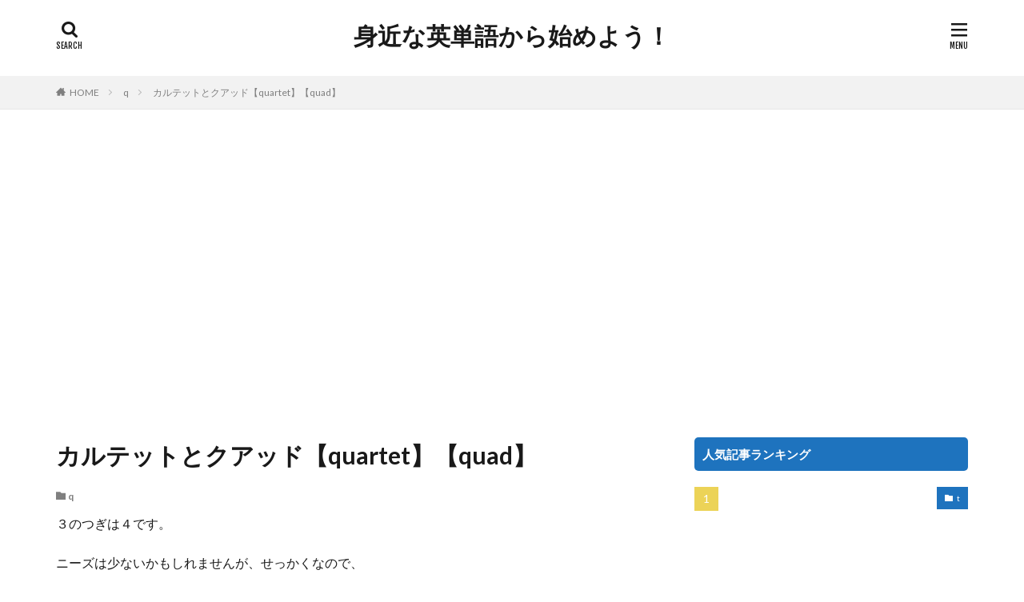

--- FILE ---
content_type: text/html; charset=UTF-8
request_url: https://mijitan.com/quartet-quad
body_size: 12832
content:

<!DOCTYPE html>

<html lang="ja" prefix="og: http://ogp.me/ns#" class="t-html 
t-large ">

<head prefix="og: http://ogp.me/ns# fb: http://ogp.me/ns/fb# article: http://ogp.me/ns/article#">
<meta charset="UTF-8">
<title>カルテットとクアッド【quartet】【quad】│身近な英単語から始めよう！</title>
<meta name='robots' content='max-image-preview:large' />
<link rel='dns-prefetch' href='//stats.wp.com' />
<link rel='dns-prefetch' href='//v0.wordpress.com' />
<link rel='dns-prefetch' href='//i0.wp.com' />
<link rel='dns-prefetch' href='//c0.wp.com' />
<link rel='stylesheet' id='dashicons-css' href='https://c0.wp.com/c/6.3.7/wp-includes/css/dashicons.min.css' type='text/css' media='all' />
<link rel='stylesheet' id='thickbox-css' href='https://c0.wp.com/c/6.3.7/wp-includes/js/thickbox/thickbox.css' type='text/css' media='all' />
<link rel='stylesheet' id='wp-block-library-css' href='https://c0.wp.com/c/6.3.7/wp-includes/css/dist/block-library/style.min.css' type='text/css' media='all' />
<style id='wp-block-library-inline-css' type='text/css'>
.has-text-align-justify{text-align:justify;}
</style>
<link rel='stylesheet' id='mediaelement-css' href='https://c0.wp.com/c/6.3.7/wp-includes/js/mediaelement/mediaelementplayer-legacy.min.css' type='text/css' media='all' />
<link rel='stylesheet' id='wp-mediaelement-css' href='https://c0.wp.com/c/6.3.7/wp-includes/js/mediaelement/wp-mediaelement.min.css' type='text/css' media='all' />
<style id='jetpack-sharing-buttons-style-inline-css' type='text/css'>
.jetpack-sharing-buttons__services-list{display:flex;flex-direction:row;flex-wrap:wrap;gap:0;list-style-type:none;margin:5px;padding:0}.jetpack-sharing-buttons__services-list.has-small-icon-size{font-size:12px}.jetpack-sharing-buttons__services-list.has-normal-icon-size{font-size:16px}.jetpack-sharing-buttons__services-list.has-large-icon-size{font-size:24px}.jetpack-sharing-buttons__services-list.has-huge-icon-size{font-size:36px}@media print{.jetpack-sharing-buttons__services-list{display:none!important}}.editor-styles-wrapper .wp-block-jetpack-sharing-buttons{gap:0;padding-inline-start:0}ul.jetpack-sharing-buttons__services-list.has-background{padding:1.25em 2.375em}
</style>
<style id='classic-theme-styles-inline-css' type='text/css'>
/*! This file is auto-generated */
.wp-block-button__link{color:#fff;background-color:#32373c;border-radius:9999px;box-shadow:none;text-decoration:none;padding:calc(.667em + 2px) calc(1.333em + 2px);font-size:1.125em}.wp-block-file__button{background:#32373c;color:#fff;text-decoration:none}
</style>
<style id='global-styles-inline-css' type='text/css'>
body{--wp--preset--color--black: #000000;--wp--preset--color--cyan-bluish-gray: #abb8c3;--wp--preset--color--white: #ffffff;--wp--preset--color--pale-pink: #f78da7;--wp--preset--color--vivid-red: #cf2e2e;--wp--preset--color--luminous-vivid-orange: #ff6900;--wp--preset--color--luminous-vivid-amber: #fcb900;--wp--preset--color--light-green-cyan: #7bdcb5;--wp--preset--color--vivid-green-cyan: #00d084;--wp--preset--color--pale-cyan-blue: #8ed1fc;--wp--preset--color--vivid-cyan-blue: #0693e3;--wp--preset--color--vivid-purple: #9b51e0;--wp--preset--gradient--vivid-cyan-blue-to-vivid-purple: linear-gradient(135deg,rgba(6,147,227,1) 0%,rgb(155,81,224) 100%);--wp--preset--gradient--light-green-cyan-to-vivid-green-cyan: linear-gradient(135deg,rgb(122,220,180) 0%,rgb(0,208,130) 100%);--wp--preset--gradient--luminous-vivid-amber-to-luminous-vivid-orange: linear-gradient(135deg,rgba(252,185,0,1) 0%,rgba(255,105,0,1) 100%);--wp--preset--gradient--luminous-vivid-orange-to-vivid-red: linear-gradient(135deg,rgba(255,105,0,1) 0%,rgb(207,46,46) 100%);--wp--preset--gradient--very-light-gray-to-cyan-bluish-gray: linear-gradient(135deg,rgb(238,238,238) 0%,rgb(169,184,195) 100%);--wp--preset--gradient--cool-to-warm-spectrum: linear-gradient(135deg,rgb(74,234,220) 0%,rgb(151,120,209) 20%,rgb(207,42,186) 40%,rgb(238,44,130) 60%,rgb(251,105,98) 80%,rgb(254,248,76) 100%);--wp--preset--gradient--blush-light-purple: linear-gradient(135deg,rgb(255,206,236) 0%,rgb(152,150,240) 100%);--wp--preset--gradient--blush-bordeaux: linear-gradient(135deg,rgb(254,205,165) 0%,rgb(254,45,45) 50%,rgb(107,0,62) 100%);--wp--preset--gradient--luminous-dusk: linear-gradient(135deg,rgb(255,203,112) 0%,rgb(199,81,192) 50%,rgb(65,88,208) 100%);--wp--preset--gradient--pale-ocean: linear-gradient(135deg,rgb(255,245,203) 0%,rgb(182,227,212) 50%,rgb(51,167,181) 100%);--wp--preset--gradient--electric-grass: linear-gradient(135deg,rgb(202,248,128) 0%,rgb(113,206,126) 100%);--wp--preset--gradient--midnight: linear-gradient(135deg,rgb(2,3,129) 0%,rgb(40,116,252) 100%);--wp--preset--font-size--small: 13px;--wp--preset--font-size--medium: 20px;--wp--preset--font-size--large: 36px;--wp--preset--font-size--x-large: 42px;--wp--preset--spacing--20: 0.44rem;--wp--preset--spacing--30: 0.67rem;--wp--preset--spacing--40: 1rem;--wp--preset--spacing--50: 1.5rem;--wp--preset--spacing--60: 2.25rem;--wp--preset--spacing--70: 3.38rem;--wp--preset--spacing--80: 5.06rem;--wp--preset--shadow--natural: 6px 6px 9px rgba(0, 0, 0, 0.2);--wp--preset--shadow--deep: 12px 12px 50px rgba(0, 0, 0, 0.4);--wp--preset--shadow--sharp: 6px 6px 0px rgba(0, 0, 0, 0.2);--wp--preset--shadow--outlined: 6px 6px 0px -3px rgba(255, 255, 255, 1), 6px 6px rgba(0, 0, 0, 1);--wp--preset--shadow--crisp: 6px 6px 0px rgba(0, 0, 0, 1);}:where(.is-layout-flex){gap: 0.5em;}:where(.is-layout-grid){gap: 0.5em;}body .is-layout-flow > .alignleft{float: left;margin-inline-start: 0;margin-inline-end: 2em;}body .is-layout-flow > .alignright{float: right;margin-inline-start: 2em;margin-inline-end: 0;}body .is-layout-flow > .aligncenter{margin-left: auto !important;margin-right: auto !important;}body .is-layout-constrained > .alignleft{float: left;margin-inline-start: 0;margin-inline-end: 2em;}body .is-layout-constrained > .alignright{float: right;margin-inline-start: 2em;margin-inline-end: 0;}body .is-layout-constrained > .aligncenter{margin-left: auto !important;margin-right: auto !important;}body .is-layout-constrained > :where(:not(.alignleft):not(.alignright):not(.alignfull)){max-width: var(--wp--style--global--content-size);margin-left: auto !important;margin-right: auto !important;}body .is-layout-constrained > .alignwide{max-width: var(--wp--style--global--wide-size);}body .is-layout-flex{display: flex;}body .is-layout-flex{flex-wrap: wrap;align-items: center;}body .is-layout-flex > *{margin: 0;}body .is-layout-grid{display: grid;}body .is-layout-grid > *{margin: 0;}:where(.wp-block-columns.is-layout-flex){gap: 2em;}:where(.wp-block-columns.is-layout-grid){gap: 2em;}:where(.wp-block-post-template.is-layout-flex){gap: 1.25em;}:where(.wp-block-post-template.is-layout-grid){gap: 1.25em;}.has-black-color{color: var(--wp--preset--color--black) !important;}.has-cyan-bluish-gray-color{color: var(--wp--preset--color--cyan-bluish-gray) !important;}.has-white-color{color: var(--wp--preset--color--white) !important;}.has-pale-pink-color{color: var(--wp--preset--color--pale-pink) !important;}.has-vivid-red-color{color: var(--wp--preset--color--vivid-red) !important;}.has-luminous-vivid-orange-color{color: var(--wp--preset--color--luminous-vivid-orange) !important;}.has-luminous-vivid-amber-color{color: var(--wp--preset--color--luminous-vivid-amber) !important;}.has-light-green-cyan-color{color: var(--wp--preset--color--light-green-cyan) !important;}.has-vivid-green-cyan-color{color: var(--wp--preset--color--vivid-green-cyan) !important;}.has-pale-cyan-blue-color{color: var(--wp--preset--color--pale-cyan-blue) !important;}.has-vivid-cyan-blue-color{color: var(--wp--preset--color--vivid-cyan-blue) !important;}.has-vivid-purple-color{color: var(--wp--preset--color--vivid-purple) !important;}.has-black-background-color{background-color: var(--wp--preset--color--black) !important;}.has-cyan-bluish-gray-background-color{background-color: var(--wp--preset--color--cyan-bluish-gray) !important;}.has-white-background-color{background-color: var(--wp--preset--color--white) !important;}.has-pale-pink-background-color{background-color: var(--wp--preset--color--pale-pink) !important;}.has-vivid-red-background-color{background-color: var(--wp--preset--color--vivid-red) !important;}.has-luminous-vivid-orange-background-color{background-color: var(--wp--preset--color--luminous-vivid-orange) !important;}.has-luminous-vivid-amber-background-color{background-color: var(--wp--preset--color--luminous-vivid-amber) !important;}.has-light-green-cyan-background-color{background-color: var(--wp--preset--color--light-green-cyan) !important;}.has-vivid-green-cyan-background-color{background-color: var(--wp--preset--color--vivid-green-cyan) !important;}.has-pale-cyan-blue-background-color{background-color: var(--wp--preset--color--pale-cyan-blue) !important;}.has-vivid-cyan-blue-background-color{background-color: var(--wp--preset--color--vivid-cyan-blue) !important;}.has-vivid-purple-background-color{background-color: var(--wp--preset--color--vivid-purple) !important;}.has-black-border-color{border-color: var(--wp--preset--color--black) !important;}.has-cyan-bluish-gray-border-color{border-color: var(--wp--preset--color--cyan-bluish-gray) !important;}.has-white-border-color{border-color: var(--wp--preset--color--white) !important;}.has-pale-pink-border-color{border-color: var(--wp--preset--color--pale-pink) !important;}.has-vivid-red-border-color{border-color: var(--wp--preset--color--vivid-red) !important;}.has-luminous-vivid-orange-border-color{border-color: var(--wp--preset--color--luminous-vivid-orange) !important;}.has-luminous-vivid-amber-border-color{border-color: var(--wp--preset--color--luminous-vivid-amber) !important;}.has-light-green-cyan-border-color{border-color: var(--wp--preset--color--light-green-cyan) !important;}.has-vivid-green-cyan-border-color{border-color: var(--wp--preset--color--vivid-green-cyan) !important;}.has-pale-cyan-blue-border-color{border-color: var(--wp--preset--color--pale-cyan-blue) !important;}.has-vivid-cyan-blue-border-color{border-color: var(--wp--preset--color--vivid-cyan-blue) !important;}.has-vivid-purple-border-color{border-color: var(--wp--preset--color--vivid-purple) !important;}.has-vivid-cyan-blue-to-vivid-purple-gradient-background{background: var(--wp--preset--gradient--vivid-cyan-blue-to-vivid-purple) !important;}.has-light-green-cyan-to-vivid-green-cyan-gradient-background{background: var(--wp--preset--gradient--light-green-cyan-to-vivid-green-cyan) !important;}.has-luminous-vivid-amber-to-luminous-vivid-orange-gradient-background{background: var(--wp--preset--gradient--luminous-vivid-amber-to-luminous-vivid-orange) !important;}.has-luminous-vivid-orange-to-vivid-red-gradient-background{background: var(--wp--preset--gradient--luminous-vivid-orange-to-vivid-red) !important;}.has-very-light-gray-to-cyan-bluish-gray-gradient-background{background: var(--wp--preset--gradient--very-light-gray-to-cyan-bluish-gray) !important;}.has-cool-to-warm-spectrum-gradient-background{background: var(--wp--preset--gradient--cool-to-warm-spectrum) !important;}.has-blush-light-purple-gradient-background{background: var(--wp--preset--gradient--blush-light-purple) !important;}.has-blush-bordeaux-gradient-background{background: var(--wp--preset--gradient--blush-bordeaux) !important;}.has-luminous-dusk-gradient-background{background: var(--wp--preset--gradient--luminous-dusk) !important;}.has-pale-ocean-gradient-background{background: var(--wp--preset--gradient--pale-ocean) !important;}.has-electric-grass-gradient-background{background: var(--wp--preset--gradient--electric-grass) !important;}.has-midnight-gradient-background{background: var(--wp--preset--gradient--midnight) !important;}.has-small-font-size{font-size: var(--wp--preset--font-size--small) !important;}.has-medium-font-size{font-size: var(--wp--preset--font-size--medium) !important;}.has-large-font-size{font-size: var(--wp--preset--font-size--large) !important;}.has-x-large-font-size{font-size: var(--wp--preset--font-size--x-large) !important;}
.wp-block-navigation a:where(:not(.wp-element-button)){color: inherit;}
:where(.wp-block-post-template.is-layout-flex){gap: 1.25em;}:where(.wp-block-post-template.is-layout-grid){gap: 1.25em;}
:where(.wp-block-columns.is-layout-flex){gap: 2em;}:where(.wp-block-columns.is-layout-grid){gap: 2em;}
.wp-block-pullquote{font-size: 1.5em;line-height: 1.6;}
</style>
<link rel='stylesheet' id='jetpack_css-css' href='https://c0.wp.com/p/jetpack/13.3.2/css/jetpack.css' type='text/css' media='all' />
<script src='https://c0.wp.com/c/6.3.7/wp-includes/js/jquery/jquery.min.js' id='jquery-core-js'></script>
<script src='https://c0.wp.com/c/6.3.7/wp-includes/js/jquery/jquery-migrate.min.js' id='jquery-migrate-js'></script>
<script type='text/javascript' id='jetpack_related-posts-js-extra'>
/* <![CDATA[ */
var related_posts_js_options = {"post_heading":"h4"};
/* ]]> */
</script>
<script src='https://c0.wp.com/p/jetpack/13.3.2/_inc/build/related-posts/related-posts.min.js' id='jetpack_related-posts-js'></script>
<link rel="https://api.w.org/" href="https://mijitan.com/wp-json/" /><link rel="alternate" type="application/json" href="https://mijitan.com/wp-json/wp/v2/posts/283" /><link rel="alternate" type="application/json+oembed" href="https://mijitan.com/wp-json/oembed/1.0/embed?url=https%3A%2F%2Fmijitan.com%2Fquartet-quad" />
<link rel="alternate" type="text/xml+oembed" href="https://mijitan.com/wp-json/oembed/1.0/embed?url=https%3A%2F%2Fmijitan.com%2Fquartet-quad&#038;format=xml" />
	<style>img#wpstats{display:none}</style>
		<link rel="stylesheet" href="https://mijitan.com/wp-content/themes/the-thor/css/icon.min.css">
<link rel="stylesheet" href="https://fonts.googleapis.com/css?family=Lato:100,300,400,700,900">
<link rel="stylesheet" href="https://fonts.googleapis.com/css?family=Fjalla+One">
<link rel="stylesheet" href="https://fonts.googleapis.com/css?family=Noto+Sans+JP:100,200,300,400,500,600,700,800,900">
<link rel="stylesheet" href="https://mijitan.com/wp-content/themes/the-thor/style.min.css">
<link rel="stylesheet" href="https://mijitan.com/wp-content/themes/the-thor-child/style-user.css?1546665491">
<link rel="canonical" href="https://mijitan.com/quartet-quad" />
<script src="https://ajax.googleapis.com/ajax/libs/jquery/1.12.4/jquery.min.js"></script>
<meta http-equiv="X-UA-Compatible" content="IE=edge">
<meta name="viewport" content="width=device-width, initial-scale=1, viewport-fit=cover"/>
<style>
.widget.widget_nav_menu ul.menu{border-color: rgba(30,115,190,0.15);}.widget.widget_nav_menu ul.menu li{border-color: rgba(30,115,190,0.75);}.widget.widget_nav_menu ul.menu .sub-menu li{border-color: rgba(30,115,190,0.15);}.widget.widget_nav_menu ul.menu .sub-menu li .sub-menu li:first-child{border-color: rgba(30,115,190,0.15);}.widget.widget_nav_menu ul.menu li a:hover{background-color: rgba(30,115,190,0.75);}.widget.widget_nav_menu ul.menu .current-menu-item > a{background-color: rgba(30,115,190,0.75);}.widget.widget_nav_menu ul.menu li .sub-menu li a:before {color:#1e73be;}.widget.widget_nav_menu ul.menu li a{background-color:#1e73be;}.widget.widget_nav_menu ul.menu .sub-menu a:hover{color:#1e73be;}.widget.widget_nav_menu ul.menu .sub-menu .current-menu-item a{color:#1e73be;}.widget.widget_categories ul{border-color: rgba(30,115,190,0.15);}.widget.widget_categories ul li{border-color: rgba(30,115,190,0.75);}.widget.widget_categories ul .children li{border-color: rgba(30,115,190,0.15);}.widget.widget_categories ul .children li .children li:first-child{border-color: rgba(30,115,190,0.15);}.widget.widget_categories ul li a:hover{background-color: rgba(30,115,190,0.75);}.widget.widget_categories ul .current-menu-item > a{background-color: rgba(30,115,190,0.75);}.widget.widget_categories ul li .children li a:before {color:#1e73be;}.widget.widget_categories ul li a{background-color:#1e73be;}.widget.widget_categories ul .children a:hover{color:#1e73be;}.widget.widget_categories ul .children .current-menu-item a{color:#1e73be;}.widgetSearch__input:hover{border-color:#1e73be;}.widgetCatTitle{background-color:#1e73be;}.widgetCatTitle__inner{background-color:#1e73be;}.widgetSearch__submit:hover{background-color:#1e73be;}.widgetProfile__sns{background-color:#1e73be;}.widget.widget_calendar .calendar_wrap tbody a:hover{background-color:#1e73be;}.widget ul li a:hover{color:#1e73be;}.widget.widget_rss .rsswidget:hover{color:#1e73be;}.widget.widget_tag_cloud a:hover{background-color:#1e73be;}.widget select:hover{border-color:#1e73be;}.widgetSearch__checkLabel:hover:after{border-color:#1e73be;}.widgetSearch__check:checked .widgetSearch__checkLabel:before, .widgetSearch__check:checked + .widgetSearch__checkLabel:before{border-color:#1e73be;}.widgetTab__item.current{border-top-color:#1e73be;}.widgetTab__item:hover{border-top-color:#1e73be;}.searchHead__title{background-color:#1e73be;}.searchHead__submit:hover{color:#1e73be;}.menuBtn__close:hover{color:#1e73be;}.menuBtn__link:hover{color:#1e73be;}@media only screen and (min-width: 992px){.menuBtn__link {background-color:#1e73be;}}.t-headerCenter .menuBtn__link:hover{color:#1e73be;}.searchBtn__close:hover{color:#1e73be;}.searchBtn__link:hover{color:#1e73be;}.breadcrumb__item a:hover{color:#1e73be;}.pager__item{color:#1e73be;}.pager__item:hover, .pager__item-current{background-color:#1e73be; color:#fff;}.page-numbers{color:#1e73be;}.page-numbers:hover, .page-numbers.current{background-color:#1e73be; color:#fff;}.pagePager__item{color:#1e73be;}.pagePager__item:hover, .pagePager__item-current{background-color:#1e73be; color:#fff;}.heading a:hover{color:#1e73be;}.eyecatch__cat{background-color:#1e73be;}.the__category{background-color:#1e73be;}.dateList__item a:hover{color:#1e73be;}.controllerFooter__item:last-child{background-color:#1e73be;}.controllerFooter__close{background-color:#1e73be;}.bottomFooter__topBtn{background-color:#1e73be;}.mask-color{background-color:#1e73be;}.mask-colorgray{background-color:#1e73be;}.pickup3__item{background-color:#1e73be;}.categoryBox__title{color:#1e73be;}.comments__list .comment-meta{background-color:#1e73be;}.comment-respond .submit{background-color:#1e73be;}.prevNext__pop{background-color:#1e73be;}.swiper-pagination-bullet-active{background-color:#1e73be;}.swiper-slider .swiper-button-next, .swiper-slider .swiper-container-rtl .swiper-button-prev, .swiper-slider .swiper-button-prev, .swiper-slider .swiper-container-rtl .swiper-button-next	{background-color:#1e73be;}body{background:#ffffff;}.l-header{background-color:#ffffff;}.globalNavi::before{background: -webkit-gradient(linear,left top,right top,color-stop(0%,rgba(255,255,255,0)),color-stop(100%,#ffffff));}.snsFooter{background-color:#1e73be}.widget-main .heading.heading-widget{background-color:#1e73be}.widget-main .heading.heading-widgetsimple{background-color:#1e73be}.widget-main .heading.heading-widgetsimplewide{background-color:#1e73be}.widget-main .heading.heading-widgetwide{background-color:#1e73be}.widget-main .heading.heading-widgetbottom:before{border-color:#1e73be}.widget-main .heading.heading-widgetborder{border-color:#1e73be}.widget-main .heading.heading-widgetborder::before,.widget-main .heading.heading-widgetborder::after{background-color:#1e73be}.widget-side .heading.heading-widget{background-color:#1e73be}.widget-side .heading.heading-widgetsimple{background-color:#1e73be}.widget-side .heading.heading-widgetsimplewide{background-color:#1e73be}.widget-side .heading.heading-widgetwide{background-color:#1e73be}.widget-side .heading.heading-widgetbottom:before{border-color:#1e73be}.widget-side .heading.heading-widgetborder{border-color:#1e73be}.widget-side .heading.heading-widgetborder::before,.widget-side .heading.heading-widgetborder::after{background-color:#1e73be}.widget-foot .heading.heading-widget{background-color:#1e73be}.widget-foot .heading.heading-widgetsimple{background-color:#1e73be}.widget-foot .heading.heading-widgetsimplewide{background-color:#1e73be}.widget-foot .heading.heading-widgetwide{background-color:#1e73be}.widget-foot .heading.heading-widgetbottom:before{border-color:#1e73be}.widget-foot .heading.heading-widgetborder{border-color:#1e73be}.widget-foot .heading.heading-widgetborder::before,.widget-foot .heading.heading-widgetborder::after{background-color:#1e73be}.widget-menu .heading.heading-widget{background-color:#1e73be}.widget-menu .heading.heading-widgetsimple{background-color:#1e73be}.widget-menu .heading.heading-widgetsimplewide{background-color:#1e73be}.widget-menu .heading.heading-widgetwide{background-color:#1e73be}.widget-menu .heading.heading-widgetbottom:before{border-color:#1e73be}.widget-menu .heading.heading-widgetborder{border-color:#1e73be}.widget-menu .heading.heading-widgetborder::before,.widget-menu .heading.heading-widgetborder::after{background-color:#1e73be}.rankingBox__bg{background-color:#1e73be}.the__ribbon{background-color:#1e73be}.the__ribbon:after{border-left-color:#1e73be; border-right-color:#1e73be}.content .afTagBox__btnDetail{background-color:#1e73be;}.widget .widgetAfTag__btnDetail{background-color:#1e73be;}.content .afTagBox__btnAf{background-color:#1e73be;}.widget .widgetAfTag__btnAf{background-color:#1e73be;}.content a{color:#1e73be;}.phrase a{color:#1e73be;}.content .sitemap li a:hover{color:#1e73be;}.content h2 a:hover,.content h3 a:hover,.content h4 a:hover,.content h5 a:hover{color:#1e73be;}.content ul.menu li a:hover{color:#1e73be;}.content .es-LiconBox:before{background-color:#a83f3f;}.content .es-LiconCircle:before{background-color:#a83f3f;}.content .es-BTiconBox:before{background-color:#a83f3f;}.content .es-BTiconCircle:before{background-color:#a83f3f;}.content .es-BiconObi{border-color:#a83f3f;}.content .es-BiconCorner:before{background-color:#a83f3f;}.content .es-BiconCircle:before{background-color:#a83f3f;}.content .es-BmarkHatena::before{background-color:#005293;}.content .es-BmarkExcl::before{background-color:#b60105;}.content .es-BmarkQ::before{background-color:#005293;}.content .es-BmarkQ::after{border-top-color:#005293;}.content .es-BmarkA::before{color:#b60105;}.content .es-BsubTradi::before{color:#ffffff;background-color:#b60105;border-color:#b60105;}.btn__link-primary{color:#ffffff; background-color:#3f3f3f;}.content .btn__link-primary{color:#ffffff; background-color:#3f3f3f;}.searchBtn__contentInner .btn__link-search{color:#ffffff; background-color:#3f3f3f;}.btn__link-secondary{color:#ffffff; background-color:#3f3f3f;}.content .btn__link-secondary{color:#ffffff; background-color:#3f3f3f;}.btn__link-search{color:#ffffff; background-color:#3f3f3f;}.btn__link-normal{color:#3f3f3f;}.content .btn__link-normal{color:#3f3f3f;}.btn__link-normal:hover{background-color:#3f3f3f;}.content .btn__link-normal:hover{background-color:#3f3f3f;}.comments__list .comment-reply-link{color:#3f3f3f;}.comments__list .comment-reply-link:hover{background-color:#3f3f3f;}@media only screen and (min-width: 992px){.subNavi__link-pickup{color:#3f3f3f;}}@media only screen and (min-width: 992px){.subNavi__link-pickup:hover{background-color:#3f3f3f;}}.content h2{color:#191919}.content h3{color:#191919}.content h4{color:#191919}.content h5{color:#191919}.content ul > li::before{color:#a83f3f;}.content ul{color:#191919;}.content ol > li::before{color:#a83f3f; border-color:#a83f3f;}.content ol > li > ol > li::before{background-color:#a83f3f; border-color:#a83f3f;}.content ol > li > ol > li > ol > li::before{color:#a83f3f; border-color:#a83f3f;}.content ol{color:#191919;}.content .balloon .balloon__text{color:#191919; background-color:#f2f2f2;}.content .balloon .balloon__text-left:before{border-left-color:#f2f2f2;}.content .balloon .balloon__text-right:before{border-right-color:#f2f2f2;}.content .balloon-boder .balloon__text{color:#191919; background-color:#ffffff;  border-color:#d8d8d8;}.content .balloon-boder .balloon__text-left:before{border-left-color:#d8d8d8;}.content .balloon-boder .balloon__text-left:after{border-left-color:#ffffff;}.content .balloon-boder .balloon__text-right:before{border-right-color:#d8d8d8;}.content .balloon-boder .balloon__text-right:after{border-right-color:#ffffff;}.content blockquote{color:#191919; background-color:#f2f2f2;}.content blockquote::before{color:#d8d8d8;}.content table{color:#191919; border-top-color:#E5E5E5; border-left-color:#E5E5E5;}.content table th{background:#7f7f7f; color:#ffffff; ;border-right-color:#E5E5E5; border-bottom-color:#E5E5E5;}.content table td{background:#ffffff; ;border-right-color:#E5E5E5; border-bottom-color:#E5E5E5;}.content table tr:nth-child(odd) td{background-color:#f2f2f2;}
</style>
<link rel="amphtml" href="https://mijitan.com/quartet-quad/amp">
<!-- Jetpack Open Graph Tags -->
<meta property="og:type" content="article" />
<meta property="og:title" content="カルテットとクアッド【quartet】【quad】" />
<meta property="og:url" content="https://mijitan.com/quartet-quad" />
<meta property="og:description" content="３のつぎは４です。 ニーズは少ないかもしれませんが、せっかくなので、 ①カルテットと②クアッドについて調べます&hellip;" />
<meta property="article:published_time" content="2018-02-15T20:01:11+00:00" />
<meta property="article:modified_time" content="2019-01-16T08:59:17+00:00" />
<meta property="og:site_name" content="身近な英単語から始めよう！" />
<meta property="og:image" content="https://i0.wp.com/mijitan.com/wp-content/uploads/2018/02/40374cb1e6470f8e37b256c3473eef7d_s.jpg?fit=640%2C427&#038;ssl=1" />
<meta property="og:image:width" content="640" />
<meta property="og:image:height" content="427" />
<meta property="og:image:alt" content="" />
<meta property="og:locale" content="ja_JP" />
<meta name="twitter:text:title" content="カルテットとクアッド【quartet】【quad】" />
<meta name="twitter:image" content="https://i0.wp.com/mijitan.com/wp-content/uploads/2018/02/40374cb1e6470f8e37b256c3473eef7d_s.jpg?fit=640%2C427&#038;ssl=1&#038;w=640" />
<meta name="twitter:card" content="summary_large_image" />

<!-- End Jetpack Open Graph Tags -->
<link rel="icon" href="https://i0.wp.com/mijitan.com/wp-content/uploads/2020/08/cropped-身近な英語から始めよう_アプリアイコンメイン-1024x1024-1.png?fit=32%2C32&#038;ssl=1" sizes="32x32" />
<link rel="icon" href="https://i0.wp.com/mijitan.com/wp-content/uploads/2020/08/cropped-身近な英語から始めよう_アプリアイコンメイン-1024x1024-1.png?fit=192%2C192&#038;ssl=1" sizes="192x192" />
<link rel="apple-touch-icon" href="https://i0.wp.com/mijitan.com/wp-content/uploads/2020/08/cropped-身近な英語から始めよう_アプリアイコンメイン-1024x1024-1.png?fit=180%2C180&#038;ssl=1" />
<meta name="msapplication-TileImage" content="https://i0.wp.com/mijitan.com/wp-content/uploads/2020/08/cropped-身近な英語から始めよう_アプリアイコンメイン-1024x1024-1.png?fit=270%2C270&#038;ssl=1" />
<!– Global site tag (gtag.js) – Google Analytics –>
<script async src='https://www.googletagmanager.com/gtag/js?id=UA-85418513-2'></script>
<script>
    window.dataLayer = window.dataLayer || [];
    function gtag(){dataLayer.push(arguments);}
    gtag('js', new Date());
    gtag('config', 'UA-85418513-2');
    
</script>
<!– /Global site tag (gtag.js) – Google Analytics –>
<meta property="og:site_name" content="身近な英単語から始めよう！" />
<meta property="og:type" content="article" />
<meta property="og:title" content="カルテットとクアッド【quartet】【quad】" />
<meta property="og:description" content="３のつぎは４です。 ニーズは少ないかもし [&hellip;]" />
<meta property="og:url" content="https://mijitan.com/quartet-quad" />
<meta property="og:image" content="https://i0.wp.com/mijitan.com/wp-content/uploads/2018/02/40374cb1e6470f8e37b256c3473eef7d_s.jpg?fit=640%2C427&ssl=1" />
<meta name="twitter:card" content="summary" />


</head>
<body class="t-meiryo t-logoSp t-logoPc t-headerCenter" id="top">


  <!--l-header-->
  <header class="l-header">
    <div class="container container-header">

      <!--logo-->
			<p class="siteTitle">
				<a class="siteTitle__link" href="https://mijitan.com">
											身近な英単語から始めよう！					        </a>
      </p>      <!--/logo-->


      

			

            <!--searchBtn-->
			<div class="searchBtn searchBtn-right ">
        <input class="searchBtn__checkbox" id="searchBtn-checkbox" type="checkbox">
        <label class="searchBtn__link searchBtn__link-text icon-search" for="searchBtn-checkbox"></label>
        <label class="searchBtn__unshown" for="searchBtn-checkbox"></label>

        <div class="searchBtn__content">
          <div class="searchBtn__scroll">
            <label class="searchBtn__close" for="searchBtn-checkbox"><i class="icon-close"></i>CLOSE</label>
            <div class="searchBtn__contentInner">
              <aside class="widget">
  <div class="widgetSearch">
    <form method="get" action="https://mijitan.com" target="_top">
  <div class="widgetSearch__contents">
    <h3 class="heading heading-tertiary">キーワード</h3>
    <input class="widgetSearch__input widgetSearch__input-max" type="text" name="s" placeholder="キーワードを入力" value="">

    
  </div>

  <div class="widgetSearch__contents">
    <h3 class="heading heading-tertiary">カテゴリー</h3>
	<select  name='cat' id='cat_697afc286e61a' class='widgetSearch__select'>
	<option value=''>カテゴリーを選択</option>
	<option class="level-0" value="35">a</option>
	<option class="level-0" value="36">b</option>
	<option class="level-0" value="37">c</option>
	<option class="level-0" value="38">d</option>
	<option class="level-0" value="39">e</option>
	<option class="level-0" value="40">f</option>
	<option class="level-0" value="41">g</option>
	<option class="level-0" value="42">h</option>
	<option class="level-0" value="43">i</option>
	<option class="level-0" value="44">j</option>
	<option class="level-0" value="45">k</option>
	<option class="level-0" value="46">l</option>
	<option class="level-0" value="47">m</option>
	<option class="level-0" value="48">n</option>
	<option class="level-0" value="49">o</option>
	<option class="level-0" value="50">p</option>
	<option class="level-0" value="51">q</option>
	<option class="level-0" value="52">r</option>
	<option class="level-0" value="53">s</option>
	<option class="level-0" value="54">t</option>
	<option class="level-0" value="55">u</option>
	<option class="level-0" value="56">v</option>
	<option class="level-0" value="57">w</option>
	<option class="level-0" value="60">z</option>
	<option class="level-0" value="134">接辞</option>
</select>
  </div>

  	<div class="widgetSearch__tag">
    <h3 class="heading heading-tertiary">タグ</h3>
    <label><input class="widgetSearch__check" type="checkbox" name="tag[]" value="%e6%8e%a5%e5%b0%be%e8%aa%9e%e3%80%90-able%ef%bc%9a%e3%81%a7%e3%81%8d%e3%82%8b%e3%80%91" /><span class="widgetSearch__checkLabel">接尾語【-able：できる】</span></label><label><input class="widgetSearch__check" type="checkbox" name="tag[]" value="%e8%aa%9e%e6%a0%b9%e3%80%90-cline-%ef%bc%9a%e6%9b%b2%e3%81%92%e3%82%8b%e3%80%91" /><span class="widgetSearch__checkLabel">語根【-cline-：曲げる】</span></label><label><input class="widgetSearch__check" type="checkbox" name="tag[]" value="%e6%8e%a5%e9%a0%ad%e8%be%9e%e3%80%90pur-%ef%bc%9a%e5%89%8d%e3%81%ab%e3%80%91" /><span class="widgetSearch__checkLabel">接頭辞【pur-：前に】</span></label><label><input class="widgetSearch__check" type="checkbox" name="tag[]" value="%e6%8e%a5%e9%a0%ad%e8%be%9e%e3%80%90re-%ef%bc%9a%e5%85%83%e3%81%b8%e3%80%91" /><span class="widgetSearch__checkLabel">接頭辞【re-：元へ】</span></label><label><input class="widgetSearch__check" type="checkbox" name="tag[]" value="%e6%8e%a5%e9%a0%ad%e8%be%9e%e3%80%90re-%ef%bc%9a%e5%86%8d%e3%81%b3%e3%80%91" /><span class="widgetSearch__checkLabel">接頭辞【re-：再び】</span></label><label><input class="widgetSearch__check" type="checkbox" name="tag[]" value="%e6%8e%a5%e9%a0%ad%e8%be%9e%e3%80%90re-%ef%bc%9a%e5%8f%8d%e3%81%97%e3%81%a6%e3%80%91" /><span class="widgetSearch__checkLabel">接頭辞【re-：反して】</span></label><label><input class="widgetSearch__check" type="checkbox" name="tag[]" value="%e6%8e%a5%e9%a0%ad%e8%be%9e%e3%80%90re-%ef%bc%9a%e5%be%8c%e3%81%ab%e3%80%91" /><span class="widgetSearch__checkLabel">接頭辞【re-：後に】</span></label><label><input class="widgetSearch__check" type="checkbox" name="tag[]" value="%e6%8e%a5%e9%a0%ad%e8%be%9e%e3%80%90re-%ef%bc%9a%e5%be%8c%e3%82%8d%e3%81%b8%e3%80%91" /><span class="widgetSearch__checkLabel">接頭辞【re-：後ろへ】</span></label><label><input class="widgetSearch__check" type="checkbox" name="tag[]" value="%e6%8e%a5%e9%a0%ad%e8%be%9e%e3%80%90sub-%ef%bc%9a%e4%b8%8b%e3%81%ab%e3%80%91" /><span class="widgetSearch__checkLabel">接頭辞【sub-：下に】</span></label><label><input class="widgetSearch__check" type="checkbox" name="tag[]" value="%e6%8e%a5%e9%a0%ad%e8%be%9e%e3%80%90super-%ef%bc%9a%e4%b8%8a%e3%81%8b%e3%82%89%e3%80%91" /><span class="widgetSearch__checkLabel">接頭辞【super-：上から】</span></label><label><input class="widgetSearch__check" type="checkbox" name="tag[]" value="%e6%8e%a5%e9%a0%ad%e8%be%9e%e3%80%90trans-%ef%bc%9a%e8%b6%85%e3%81%88%e3%81%a6%e3%80%91" /><span class="widgetSearch__checkLabel">接頭辞【trans-：超えて】</span></label><label><input class="widgetSearch__check" type="checkbox" name="tag[]" value="%e6%8e%a5%e9%a0%ad%e8%be%9e%e3%80%90uni-%ef%bc%9a%e5%8d%98%e3%80%91" /><span class="widgetSearch__checkLabel">接頭辞【uni-：単】</span></label><label><input class="widgetSearch__check" type="checkbox" name="tag[]" value="%e8%aa%9e%e6%a0%b9%e3%80%90-culture-%ef%bc%9a%e8%80%95%e3%81%99%e3%81%93%e3%81%a8%e3%80%91" /><span class="widgetSearch__checkLabel">語根【-culture-：耕すこと】</span></label><label><input class="widgetSearch__check" type="checkbox" name="tag[]" value="%e6%8e%a5%e9%a0%ad%e8%be%9e%e3%80%90pro-%ef%bc%9a%e5%89%8d%e3%81%ab%e3%80%91" /><span class="widgetSearch__checkLabel">接頭辞【pro-：前に】</span></label><label><input class="widgetSearch__check" type="checkbox" name="tag[]" value="%e8%aa%9e%e6%a0%b9%e3%80%90-duce-%ef%bc%9a%e5%b0%8e%e3%81%8f%e3%80%91" /><span class="widgetSearch__checkLabel">語根【-duce-：導く】</span></label><label><input class="widgetSearch__check" type="checkbox" name="tag[]" value="%e8%aa%9e%e6%a0%b9%e3%80%90-fer-%ef%bc%9a%e9%81%8b%e3%81%b6%e3%80%91" /><span class="widgetSearch__checkLabel">語根【-fer-：運ぶ】</span></label><label><input class="widgetSearch__check" type="checkbox" name="tag[]" value="%e8%aa%9e%e6%a0%b9%e3%80%90-mit-%ef%bc%9a%e9%80%81%e3%82%8b%e3%80%91" /><span class="widgetSearch__checkLabel">語根【-mit-：送る】</span></label><label><input class="widgetSearch__check" type="checkbox" name="tag[]" value="%e8%aa%9e%e6%a0%b9%e3%80%90-port-%ef%bc%9a%e6%b8%af%e3%80%91" /><span class="widgetSearch__checkLabel">語根【-port-：港】</span></label><label><input class="widgetSearch__check" type="checkbox" name="tag[]" value="%e8%aa%9e%e6%a0%b9%e3%80%90-port-%ef%bc%9a%e9%81%8b%e3%81%b6%e3%80%91" /><span class="widgetSearch__checkLabel">語根【-port-：運ぶ】</span></label><label><input class="widgetSearch__check" type="checkbox" name="tag[]" value="%e8%aa%9e%e6%a0%b9%e3%80%90-spect-%ef%bc%9a%e8%a6%8b%e3%82%8b%e3%80%91" /><span class="widgetSearch__checkLabel">語根【-spect-：見る】</span></label><label><input class="widgetSearch__check" type="checkbox" name="tag[]" value="%e8%aa%9e%e6%a0%b9%e3%80%90-struct-%ef%bc%9a%e5%bb%ba%e3%81%a6%e3%82%8b%e3%80%91" /><span class="widgetSearch__checkLabel">語根【-struct-：建てる】</span></label><label><input class="widgetSearch__check" type="checkbox" name="tag[]" value="%e8%aa%9e%e6%a0%b9%e3%80%90-tain-%ef%bc%9a%e4%bf%9d%e3%81%a4%e3%80%91" /><span class="widgetSearch__checkLabel">語根【-tain-：保つ】</span></label><label><input class="widgetSearch__check" type="checkbox" name="tag[]" value="%e8%aa%9e%e6%a0%b9%e3%80%90-vide-%ef%bc%9a%e8%a6%8b%e3%82%8b%e3%80%91" /><span class="widgetSearch__checkLabel">語根【-vide-：見る】</span></label><label><input class="widgetSearch__check" type="checkbox" name="tag[]" value="%e8%aa%9e%e6%a0%b9%e3%80%90-view-%ef%bc%9a%e8%a6%8b%e3%82%8b%e3%80%91" /><span class="widgetSearch__checkLabel">語根【-view-：見る】</span></label><label><input class="widgetSearch__check" type="checkbox" name="tag[]" value="%e8%aa%9e%e6%a0%b9%e3%80%90-vise-%ef%bc%9a%e8%a6%8b%e3%82%8b%e3%80%91" /><span class="widgetSearch__checkLabel">語根【-vise-：見る】</span></label><label><input class="widgetSearch__check" type="checkbox" name="tag[]" value="%e6%8e%a5%e9%a0%ad%e8%be%9e%e3%80%90pro-%ef%bc%9a%e5%89%8d%e3%81%ae%e3%80%91" /><span class="widgetSearch__checkLabel">接頭辞【pro-：前の】</span></label><label><input class="widgetSearch__check" type="checkbox" name="tag[]" value="%e6%8e%a5%e9%a0%ad%e8%be%9e%e3%80%90pre-%ef%bc%9a%e5%89%8d%e3%81%ab%e3%80%91" /><span class="widgetSearch__checkLabel">接頭辞【pre-：前に】</span></label><label><input class="widgetSearch__check" type="checkbox" name="tag[]" value="%e6%8e%a5%e5%b0%be%e8%aa%9e%e3%80%90-age%ef%bc%9a%e7%8a%b6%e6%85%8b%e3%80%91" /><span class="widgetSearch__checkLabel">接尾語【-age：状態】</span></label><label><input class="widgetSearch__check" type="checkbox" name="tag[]" value="%e6%8e%a5%e5%b0%be%e8%be%9e%e3%80%90-ule%ef%bc%9a%e5%b0%8f%e3%81%95%e3%81%aa%e3%80%91" /><span class="widgetSearch__checkLabel">接尾辞【-ule：小さな】</span></label><label><input class="widgetSearch__check" type="checkbox" name="tag[]" value="%e6%8e%a5%e5%b0%be%e8%be%9e%e3%80%90-al%ef%bc%9a%e3%81%ae%e3%80%81%e8%a1%8c%e7%82%ba%ef%bc%88%e5%bd%a2%e5%ae%b9%e8%a9%9e%e3%80%81%e5%90%8d%e8%a9%9e%e3%82%92%e4%bd%9c%e3%82%8b%ef%bc%89%e3%80%91" /><span class="widgetSearch__checkLabel">接尾辞【-al：の、行為（形容詞、名詞を作る）】</span></label><label><input class="widgetSearch__check" type="checkbox" name="tag[]" value="%e6%8e%a5%e5%b0%be%e8%be%9e%e3%80%90-al%ef%bc%9a%e3%81%ae%e3%80%91" /><span class="widgetSearch__checkLabel">接尾辞【-al：の】</span></label><label><input class="widgetSearch__check" type="checkbox" name="tag[]" value="%e6%8e%a5%e5%b0%be%e8%be%9e%e3%80%90-ate%ef%bc%9a%e3%81%99%e3%82%8b%e3%80%91" /><span class="widgetSearch__checkLabel">接尾辞【-ate：する】</span></label><label><input class="widgetSearch__check" type="checkbox" name="tag[]" value="%e6%8e%a5%e5%b0%be%e8%be%9e%e3%80%90-et%ef%bc%9a%e5%b0%8f%e3%81%95%e3%81%aa%e3%80%91" /><span class="widgetSearch__checkLabel">接尾辞【-et：小さな】</span></label><label><input class="widgetSearch__check" type="checkbox" name="tag[]" value="%e6%8e%a5%e5%b0%be%e8%be%9e%e3%80%90-ium%ef%bc%9a%e5%90%8d%e8%a9%9e%e3%80%91" /><span class="widgetSearch__checkLabel">接尾辞【-ium：名詞】</span></label><label><input class="widgetSearch__check" type="checkbox" name="tag[]" value="%e6%8e%a5%e5%b0%be%e8%be%9e%e3%80%90-ment%ef%bc%9a%e3%81%93%e3%81%a8%e3%80%91" /><span class="widgetSearch__checkLabel">接尾辞【-ment：こと】</span></label><label><input class="widgetSearch__check" type="checkbox" name="tag[]" value="%e6%8e%a5%e5%b0%be%e8%be%9e%e3%80%90-ment%ef%bc%9a%e5%90%8d%e8%a9%9e%e3%80%91" /><span class="widgetSearch__checkLabel">接尾辞【-ment：名詞】</span></label><label><input class="widgetSearch__check" type="checkbox" name="tag[]" value="%e6%8e%a5%e5%b0%be%e8%be%9e%e3%80%90-ness%ef%bc%9a%e7%8a%b6%e6%85%8b%e3%80%91" /><span class="widgetSearch__checkLabel">接尾辞【-ness：状態】</span></label><label><input class="widgetSearch__check" type="checkbox" name="tag[]" value="%e6%8e%a5%e5%b0%be%e8%be%9e%e3%80%90-ry%ef%bc%9a%e5%a0%b4%e6%89%80%e3%80%91" /><span class="widgetSearch__checkLabel">接尾辞【-ry：場所】</span></label><label><input class="widgetSearch__check" type="checkbox" name="tag[]" value="%e6%8e%a5%e5%b0%be%e8%be%9e%e3%80%90-tion%ef%bc%9a%e3%81%93%e3%81%a8%e3%80%91" /><span class="widgetSearch__checkLabel">接尾辞【-tion：こと】</span></label><label><input class="widgetSearch__check" type="checkbox" name="tag[]" value="%e6%8e%a5%e5%b0%be%e8%be%9e%e3%80%90-tion%ef%bc%9a%e5%90%8d%e8%a9%9e%e3%80%91" /><span class="widgetSearch__checkLabel">接尾辞【-tion：名詞】</span></label><label><input class="widgetSearch__check" type="checkbox" name="tag[]" value="%e6%8e%a5%e9%a0%ad%e8%be%9e%e3%80%90ad-%ef%bc%9a%e3%80%9c%e3%81%ab%e3%80%91" /><span class="widgetSearch__checkLabel">接頭辞【ad-：〜に】</span></label><label><input class="widgetSearch__check" type="checkbox" name="tag[]" value="%e6%8e%a5%e9%a0%ad%e8%be%9e%e3%80%90per-%ef%bc%9a%e5%ae%8c%e5%85%a8%e3%81%ab%e3%80%91" /><span class="widgetSearch__checkLabel">接頭辞【per-：完全に】</span></label><label><input class="widgetSearch__check" type="checkbox" name="tag[]" value="%e6%8e%a5%e9%a0%ad%e8%be%9e%e3%80%90ad-%ef%bc%9a%e6%96%b9%e5%90%91%e3%80%91" /><span class="widgetSearch__checkLabel">接頭辞【ad-：方向】</span></label><label><input class="widgetSearch__check" type="checkbox" name="tag[]" value="%e6%8e%a5%e9%a0%ad%e8%be%9e%e3%80%90agri-%ef%bc%9a%e8%be%b2%e6%a5%ad%e3%80%91" /><span class="widgetSearch__checkLabel">接頭辞【agri-：農業】</span></label><label><input class="widgetSearch__check" type="checkbox" name="tag[]" value="%e6%8e%a5%e9%a0%ad%e8%be%9e%e3%80%90an-%ef%bc%9a%e6%96%b9%e5%90%91%e3%80%91" /><span class="widgetSearch__checkLabel">接頭辞【an-：方向】</span></label><label><input class="widgetSearch__check" type="checkbox" name="tag[]" value="%e6%8e%a5%e9%a0%ad%e8%be%9e%e3%80%90com-%ef%bc%9a%e4%b8%80%e7%b7%92%e3%81%ab%e3%80%91" /><span class="widgetSearch__checkLabel">接頭辞【com-：一緒に】</span></label><label><input class="widgetSearch__check" type="checkbox" name="tag[]" value="%e6%8e%a5%e9%a0%ad%e8%be%9e%e3%80%90com-%ef%bc%9a%e5%85%b1%e3%81%ab%e3%80%91" /><span class="widgetSearch__checkLabel">接頭辞【com-：共に】</span></label><label><input class="widgetSearch__check" type="checkbox" name="tag[]" value="%e6%8e%a5%e9%a0%ad%e8%be%9e%e3%80%90com-%ef%bc%9a%e5%ae%8c%e5%85%a8%e3%81%ab%e3%80%91" /><span class="widgetSearch__checkLabel">接頭辞【com-：完全に】</span></label><label><input class="widgetSearch__check" type="checkbox" name="tag[]" value="%e6%8e%a5%e9%a0%ad%e8%be%9e%e3%80%90con-%ef%bc%9a%e5%85%b1%e3%81%ab%e3%80%91" /><span class="widgetSearch__checkLabel">接頭辞【con-：共に】</span></label><label><input class="widgetSearch__check" type="checkbox" name="tag[]" value="%e6%8e%a5%e9%a0%ad%e8%be%9e%e3%80%90electro-%ef%bc%9a%e9%9b%bb%e6%b0%97%e3%80%91" /><span class="widgetSearch__checkLabel">接頭辞【electro-：電気】</span></label><label><input class="widgetSearch__check" type="checkbox" name="tag[]" value="%e6%8e%a5%e9%a0%ad%e8%be%9e%e3%80%90en-%ef%bc%9a%e4%b8%ad%e3%81%b8%e3%80%91" /><span class="widgetSearch__checkLabel">接頭辞【en-：中へ】</span></label><label><input class="widgetSearch__check" type="checkbox" name="tag[]" value="%e6%8e%a5%e9%a0%ad%e8%be%9e%e3%80%90ex-%ef%bc%9a%e5%a4%96%e3%81%b8%e3%80%91" /><span class="widgetSearch__checkLabel">接頭辞【ex-：外へ】</span></label><label><input class="widgetSearch__check" type="checkbox" name="tag[]" value="%e6%8e%a5%e9%a0%ad%e8%be%9e%e3%80%90in-%ef%bc%9a%e4%b8%ad%e3%81%ab%e3%80%81%e4%b8%8a%e3%81%ab%e3%80%91" /><span class="widgetSearch__checkLabel">接頭辞【in-：中に、上に】</span></label><label><input class="widgetSearch__check" type="checkbox" name="tag[]" value="%e8%aa%9e%e6%a0%b9%e3%80%90-volve-%ef%bc%9a%e5%9b%9e%e8%bb%a2%e3%81%99%e3%82%8b%e3%80%91" /><span class="widgetSearch__checkLabel">語根【-volve-：回転する】</span></label>  </div>
  
  <div class="btn btn-search">
    <button class="btn__link btn__link-search" type="submit" value="search">検索</button>
  </div>
</form>
  </div>
</aside>
            </div>
          </div>
        </div>
      </div>
			<!--/searchBtn-->
      

            <!--menuBtn-->
			<div class="menuBtn ">
        <input class="menuBtn__checkbox" id="menuBtn-checkbox" type="checkbox">
        <label class="menuBtn__link menuBtn__link-text icon-menu" for="menuBtn-checkbox"></label>
        <label class="menuBtn__unshown" for="menuBtn-checkbox"></label>
        <div class="menuBtn__content">
          <div class="menuBtn__scroll">
            <label class="menuBtn__close" for="menuBtn-checkbox"><i class="icon-close"></i>CLOSE</label>
            <div class="menuBtn__contentInner">
																														<aside class="widget widget-menu widget_categories"><h2 class="heading heading-widget">頭文字分類</h2>
			<ul>
					<li class="cat-item cat-item-35"><a href="https://mijitan.com/category/a">a <span class="widgetCount">24</span></a>
</li>
	<li class="cat-item cat-item-36"><a href="https://mijitan.com/category/b">b <span class="widgetCount">19</span></a>
</li>
	<li class="cat-item cat-item-37"><a href="https://mijitan.com/category/c">c <span class="widgetCount">45</span></a>
</li>
	<li class="cat-item cat-item-38"><a href="https://mijitan.com/category/d">d <span class="widgetCount">16</span></a>
</li>
	<li class="cat-item cat-item-39"><a href="https://mijitan.com/category/e">e <span class="widgetCount">15</span></a>
</li>
	<li class="cat-item cat-item-40"><a href="https://mijitan.com/category/f">f <span class="widgetCount">23</span></a>
</li>
	<li class="cat-item cat-item-41"><a href="https://mijitan.com/category/g">g <span class="widgetCount">17</span></a>
</li>
	<li class="cat-item cat-item-42"><a href="https://mijitan.com/category/h">h <span class="widgetCount">14</span></a>
</li>
	<li class="cat-item cat-item-43"><a href="https://mijitan.com/category/i">i <span class="widgetCount">13</span></a>
</li>
	<li class="cat-item cat-item-44"><a href="https://mijitan.com/category/j">j <span class="widgetCount">5</span></a>
</li>
	<li class="cat-item cat-item-45"><a href="https://mijitan.com/category/k">k <span class="widgetCount">3</span></a>
</li>
	<li class="cat-item cat-item-46"><a href="https://mijitan.com/category/l">l <span class="widgetCount">15</span></a>
</li>
	<li class="cat-item cat-item-47"><a href="https://mijitan.com/category/m">m <span class="widgetCount">21</span></a>
</li>
	<li class="cat-item cat-item-48"><a href="https://mijitan.com/category/n">n <span class="widgetCount">11</span></a>
</li>
	<li class="cat-item cat-item-49"><a href="https://mijitan.com/category/o">o <span class="widgetCount">5</span></a>
</li>
	<li class="cat-item cat-item-50"><a href="https://mijitan.com/category/p">p <span class="widgetCount">27</span></a>
</li>
	<li class="cat-item cat-item-51"><a href="https://mijitan.com/category/q">q <span class="widgetCount">1</span></a>
</li>
	<li class="cat-item cat-item-52"><a href="https://mijitan.com/category/r">r <span class="widgetCount">30</span></a>
</li>
	<li class="cat-item cat-item-53"><a href="https://mijitan.com/category/s">s <span class="widgetCount">56</span></a>
</li>
	<li class="cat-item cat-item-54"><a href="https://mijitan.com/category/t">t <span class="widgetCount">29</span></a>
</li>
	<li class="cat-item cat-item-55"><a href="https://mijitan.com/category/u">u <span class="widgetCount">5</span></a>
</li>
	<li class="cat-item cat-item-56"><a href="https://mijitan.com/category/v">v <span class="widgetCount">10</span></a>
</li>
	<li class="cat-item cat-item-57"><a href="https://mijitan.com/category/w">w <span class="widgetCount">6</span></a>
</li>
	<li class="cat-item cat-item-60"><a href="https://mijitan.com/category/z">z <span class="widgetCount">1</span></a>
</li>
	<li class="cat-item cat-item-134"><a href="https://mijitan.com/category/affix">接辞 <span class="widgetCount">2</span></a>
</li>
			</ul>

			</aside>							            </div>
          </div>
        </div>
			</div>
			<!--/menuBtn-->
      
    </div>
  </header>
  <!--/l-header-->


  <!--l-headerBottom-->
  <div class="l-headerBottom">

    
		
	  
  </div>
  <!--l-headerBottom-->

  
  <div class="wider">
    <div class="breadcrumb"><ul class="breadcrumb__list container"><li class="breadcrumb__item icon-home"><a href="https://mijitan.com">HOME</a></li><li class="breadcrumb__item"><a href="https://mijitan.com/category/q">q</a></li><li class="breadcrumb__item breadcrumb__item-current"><a href="https://mijitan.com/quartet-quad">カルテットとクアッド【quartet】【quad】</a></li></ul></div>  </div>





  <!--l-wrapper-->
  <div class="l-wrapper">

    <!--l-main-->
        <main class="l-main">





      <div class="dividerBottom">


              <h1 class="heading heading-primary">カルテットとクアッド【quartet】【quad】</h1>

        <ul class="dateList dateList-main">
                                <li class="dateList__item icon-folder"><a href="https://mijitan.com/category/q" rel="category tag">q</a></li>
		                              </ul>

        
      



        

        <!--postContents-->
        <div class="postContents">
          

		            <section class="content">
			<p>３のつぎは４です。</p>
<p>ニーズは少ないかもしれませんが、せっかくなので、</p>
<p>①カルテットと②クアッドについて調べます。</p>
<p>&nbsp;</p>
<p><strong>・日本語での使用例</strong></p>
<p>①カルテット【quartet】</p>
<p>四重奏</p>
<p>ドラマ「カルテット」</p>
<p>②クアッド【quad】</p>
<p>クアッドコア</p>
<p>クアッドリフト</p>
<p>&nbsp;</p>
<p><strong>・国語辞典での意味</strong></p>
<p>①カルテット【quartet】</p>
<p>四重奏、四重唱、その楽曲、楽団</p>
<p>②クアッド【quad】</p>
<p><strong>なし</strong></p>
<p>（クアッドコアは出てくる）</p>
<p>&nbsp;</p>
<p><strong>・英和辞典での意味</strong></p>
<p>【quartet】</p>
<p>四重奏、カルテット、4人組</p>
<p>【a quartet of rescuers】4人1組の救助隊</p>
<p>&nbsp;</p>
<p>【quad】</p>
<p>「クアッド単体はくだけた言い方、クアッド○○と使う」</p>
<p>【quad bike】4輪バイク</p>
<p>【quadrangle】四角形　【quad】（四つの）【angle】（角）</p>
<p>【quadrennial】4年ごとの</p>
<p>【quadrillion】千兆の、10の24乗</p>
<p>&nbsp;</p>
<p><img decoding="async" fetchpriority="high" class="size-medium wp-image-288 aligncenter" src="https://i0.wp.com/mijitan.com/wp-content/uploads/2018/02/40374cb1e6470f8e37b256c3473eef7d_s.jpg?resize=300%2C200" alt="" width="300" height="200" data-recalc-dims="1" /></p>
<p>&nbsp;</p>

<div id='jp-relatedposts' class='jp-relatedposts' >
	<h3 class="jp-relatedposts-headline"><em>関連</em></h3>
</div>          </section>
          		  

                  </div>
        <!--/postContents-->


                <!--post_bottom_widget-->
        <div class="dividerTop">
		  <aside class="widget widget-main  widget_fit_aditem_class"><div class="adWidget"><center>
スポンサーリンク</center>

<script async src="//pagead2.googlesyndication.com/pagead/js/adsbygoogle.js"></script>
<!-- レスポンシブトップページ(ga40077) -->
<ins class="adsbygoogle"
     style="display:block"
     data-ad-client="ca-pub-3030053922053655"
     data-ad-slot="4691779320"
     data-ad-format="auto"></ins>
<script>
(adsbygoogle = window.adsbygoogle || []).push({});
</script></div></aside>        </div>
        <!--/post_bottom_widget-->
		



        
	    
		
        <!-- コメント -->
                        <!-- /コメント -->





					<!-- PVカウンター -->
						<!-- /PVカウンター -->
		


      </div>

    </main>
    <!--/l-main-->

                  <!--l-sidebar-->
<div class="l-sidebar">	
	
  <aside class="widget widget-side  widget_fit_ranking_archive_class"><h2 class="heading heading-widget">人気記事ランキング</h2><div id="rankwidget-ab88db6f0ec56de8024c0c0d576d66ee">    <ol class="widgetArchive">        <li class="widgetArchive__item widgetArchive__item-no widgetArchive__item-offline rank-offline">            <div class="widgetArchive__contents ">                <p class="phrase phrase-tertiary">オフラインのためランキングが表示できません</p>            </div>        </li>    </ol></div></aside>
	
</div>
<!--/l-sidebar-->

      	

  </div>
  <!--/l-wrapper-->









    <!--l-footerTop-->
  <div class="l-footerTop">
    <div class="wider">

      <div class="categoryBox">
        <div class="container">
          <h2 class="heading heading-main u-bold cc-ft51"><i class="icon-folder"></i>q<span>の最新記事</span></h2>

          <ul class="categoryBox__list">
		  		              <li class="categoryBox__item">

			                <div class="eyecatch">
                <a class="eyecatch__link" href="https://mijitan.com/quartet-quad">
                                  <img width="375" height="250" src="https://i0.wp.com/mijitan.com/wp-content/uploads/2018/02/40374cb1e6470f8e37b256c3473eef7d_s.jpg?fit=375%2C250&amp;ssl=1" class="attachment-icatch375 size-icatch375 wp-post-image" alt="" decoding="async" />                                </a>
              </div>
              
              <div class="categoryBox__contents">
              
                <h2 class="heading heading-tertiary">
                  <a href="https://mijitan.com/quartet-quad">カルテットとクアッド【quartet】【quad】</a>
                </h2>
              </div>
            </li>
		            </ul>
        </div>
      </div>

    </div>
  </div>
  


  <!-- schema -->
  <script type="application/ld+json">
    {
    "@context": "http://schema.org",
    "@type": "Article ",
    "mainEntityOfPage":{
      "@type": "WebPage",
      "@id": "https://mijitan.com/quartet-quad"
    },
    "headline": "カルテットとクアッド【quartet】【quad】",
    "description": "３のつぎは４です。 ニーズは少ないかもし [&hellip;]",
    "image": {
      "@type": "ImageObject",
      "url": "https://i0.wp.com/mijitan.com/wp-content/uploads/2018/02/40374cb1e6470f8e37b256c3473eef7d_s.jpg?fit=640%2C427&ssl=1",
      "width": "640px",
      "height": "427px"
    },
    "datePublished": "2018-02-16T05:01:11+0900",
    "dateModified": "2019-01-16T17:59:17+0900",
    "author": {
      "@type": "Person",
      "name": "ga40077"
    },
    "publisher": {
      "@type": "Organization",
      "name": "身近な英単語から始めよう！",
      "logo": {
        "@type": "ImageObject",
        "url": "https://mijitan.com/wp-content/themes/the-thor/img/amp_default_logo.png",
        "width": "600px",
        "height": "60px"
      }
    }
  }
  </script>
  <!-- /schema -->



  <!--l-footerTop-->
  <div class="l-footerTop">

    
  </div>
  <!--/l-footerTop-->


  <!--l-footer-->
  <footer class="l-footer">

        


    

    <div class="wider">
      <!--bottomFooter-->
      <div class="bottomFooter">
        <div class="container">

                      <nav class="bottomFooter__navi">
              <ul class="bottomFooter__list"><li id="menu-item-897" class="menu-item menu-item-type-post_type menu-item-object-page menu-item-897"><a href="https://mijitan.com/i-want-to-like-this">こんなサイトにしたいです</a></li>
<li id="menu-item-898" class="menu-item menu-item-type-post_type menu-item-object-page menu-item-898"><a href="https://mijitan.com/self-introduction">自己紹介</a></li>
<li id="menu-item-896" class="menu-item menu-item-type-post_type menu-item-object-page menu-item-896"><a href="https://mijitan.com/say-no">没ネタ集</a></li>
</ul>            </nav>
          
          <div class="bottomFooter__copyright">
          			© Copyright 2026 <a class="bottomFooter__link" href="https://mijitan.com">身近な英単語から始めよう！</a>.
                    </div>

          
        </div>
        <a href="#top" class="bottomFooter__topBtn" id="bottomFooter__topBtn"></a>
      </div>
      <!--/bottomFooter-->


    </div>


    
  </footer>
  <!-- /l-footer -->



		<script type="application/ld+json">
		{ "@context":"http://schema.org",
		  "@type": "BreadcrumbList",
		  "itemListElement":
		  [
		    {"@type": "ListItem","position": 1,"item":{"@id": "https://mijitan.com","name": "HOME"}},
		    {"@type": "ListItem","position": 2,"item":{"@id": "https://mijitan.com/category/q","name": "q"}},
    {"@type": "ListItem","position": 3,"item":{"@id": "https://mijitan.com/quartet-quad","name": "カルテットとクアッド【quartet】【quad】"}}
		  ]
		}
		</script>



	<script type='text/javascript' id='thickbox-js-extra'>
/* <![CDATA[ */
var thickboxL10n = {"next":"\u6b21\u3078 >","prev":"< \u524d\u3078","image":"\u753b\u50cf","of":"\/","close":"\u9589\u3058\u308b","noiframes":"\u3053\u306e\u6a5f\u80fd\u3067\u306f iframe \u304c\u5fc5\u8981\u3067\u3059\u3002\u73fe\u5728 iframe \u3092\u7121\u52b9\u5316\u3057\u3066\u3044\u308b\u304b\u3001\u5bfe\u5fdc\u3057\u3066\u3044\u306a\u3044\u30d6\u30e9\u30a6\u30b6\u30fc\u3092\u4f7f\u3063\u3066\u3044\u308b\u3088\u3046\u3067\u3059\u3002","loadingAnimation":"https:\/\/mijitan.com\/wp-includes\/js\/thickbox\/loadingAnimation.gif"};
/* ]]> */
</script>
<script src='https://c0.wp.com/c/6.3.7/wp-includes/js/thickbox/thickbox.js' id='thickbox-js'></script>
<script src='https://mijitan.com/wp-content/plugins/jetpack/jetpack_vendor/automattic/jetpack-image-cdn/dist/image-cdn.js?minify=false&#038;ver=132249e245926ae3e188' id='jetpack-photon-js'></script>
<script src='https://stats.wp.com/e-202605.js' id='jetpack-stats-js' data-wp-strategy='defer'></script>
<script id="jetpack-stats-js-after" type="text/javascript">
_stq = window._stq || [];
_stq.push([ "view", JSON.parse("{\"v\":\"ext\",\"blog\":\"150238454\",\"post\":\"283\",\"tz\":\"9\",\"srv\":\"mijitan.com\",\"j\":\"1:13.3.2\"}") ]);
_stq.push([ "clickTrackerInit", "150238454", "283" ]);
</script>
<script src='https://c0.wp.com/c/6.3.7/wp-includes/js/comment-reply.min.js' id='comment-reply-js'></script>
<script src='https://mijitan.com/wp-content/themes/the-thor/js/smoothlink.min.js?ver=6.3.7' id='smoothlink-js'></script>
<script src='https://mijitan.com/wp-content/themes/the-thor/js/unregister-worker.min.js?ver=6.3.7' id='unregeister-worker-js'></script>
<script src='https://mijitan.com/wp-content/themes/the-thor/js/offline.min.js?ver=6.3.7' id='fit-pwa-offline-js'></script>
<script>
jQuery( function( $ ) {
	$.ajax( {
		type: 'POST',
		url:  'https://mijitan.com/wp-admin/admin-ajax.php',
		data: {
			'action'  : 'fit_set_post_views',
			'post_id' : '283',
		},
	} );
} );
</script><script>
jQuery( function( $ ) {
	$.ajax( {
		type: 'POST',
		url:  'https://mijitan.com/wp-admin/admin-ajax.php',
		data: {
			'action' : 'fit_update_post_view_data',
			'post_id' : '283',
		},
	} );
} );
</script><script>
var fitRankWidgetCount = fitRankWidgetCount || 0;
jQuery( function( $ ) {
	var realtime = 'false';
	if ( typeof _wpCustomizeSettings !== 'undefined' ) {
		realtime = _wpCustomizeSettings.values.fit_bsRank_realtime;
	}

	$.ajax( {
		type: 'POST',
		url:  'https://mijitan.com/wp-admin/admin-ajax.php',
		data: {
			'action':   'fit_add_rank_widget',
			'instance': '{"title":"\u4eba\u6c17\u8a18\u4e8b\u30e9\u30f3\u30ad\u30f3\u30b0","period":"day","number":"10","aspect":"","word":"","display_off_post_all":"","display_off_post_new":"","display_off_post":"","display_off_post_category_all":"","display_off_post_category_new":"","display_off_post_category":"","display_off_post_tag_all":"","display_off_post_tag_new":"","display_off_post_tag":"","display_off_post_user_all":"","display_off_post_user_new":"","display_off_post_user":"","display_off_page_all":"","display_off_page_new":"","display_off_page":"","display_off_category_all":"","display_off_category_new":"","display_off_category":"","display_off_tag_all":"","display_off_tag_new":"","display_off_tag":"","display_off_user_all":"","display_off_user_new":"","display_off_user":"","display_off_archive":"","display_off_search_result":"","display_off_404":""}',
			'preview_realtime' : realtime,
		},
	} )
	.done( function( data ) {
		$( '#rankwidget-ab88db6f0ec56de8024c0c0d576d66ee' ).html( data );
	} )
	.always( function() {
		fitRankWidgetCount++;
		$( document ).trigger( 'fitGetRankWidgetEnd' );
	} );
} );
</script><script>
jQuery( function() {
	setTimeout(
		function() {
			var realtime = 'false';
			if ( typeof _wpCustomizeSettings !== 'undefined' ) {
				realtime = _wpCustomizeSettings.values.fit_bsRank_realtime;
			}
			jQuery.ajax( {
				type: 'POST',
				url:  'https://mijitan.com/wp-admin/admin-ajax.php',
				data: {
					'action'           : 'fit_update_post_views_by_period',
					'preview_realtime' : realtime,
				},
			} );
		},
		200
	);
} );
</script>







<script>
// ページの先頭へボタン
jQuery(function(a) {
    a("#bottomFooter__topBtn").hide();
    a(window).on("scroll", function() {
        if (a(this).scrollTop() > 100) {
            a("#bottomFooter__topBtn").fadeIn("fast")
        } else {
            a("#bottomFooter__topBtn").fadeOut("fast")
        }
        scrollHeight = a(document).height();
        scrollPosition = a(window).height() + a(window).scrollTop();
        footHeight = a(".bottomFooter").innerHeight();
        if (scrollHeight - scrollPosition <= footHeight) {
            a("#bottomFooter__topBtn").css({
                position: "absolute",
                bottom: footHeight - 40
            })
        } else {
            a("#bottomFooter__topBtn").css({
                position: "fixed",
                bottom: 0
            })
        }
    });
    a("#bottomFooter__topBtn").click(function() {
        a("body,html").animate({
            scrollTop: 0
        }, 400);
        return false
    });
    a(".controllerFooter__topBtn").click(function() {
        a("body,html").animate({
            scrollTop: 0
        }, 400);
        return false
    })
});
</script>


</body>
</html>


--- FILE ---
content_type: text/html; charset=UTF-8
request_url: https://mijitan.com/wp-admin/admin-ajax.php
body_size: 1351
content:
			<ol class="widgetArchive widgetArchive-rank">
									<li class="widgetArchive__item widgetArchive__item-rank ">

													<div class="eyecatch ">
																		<span class="eyecatch__cat cc-bg54"><a 
											href="https://mijitan.com/category/t">t</a></span>
																		<a class="eyecatch__link " 
									href="https://mijitan.com/tray">
									<img width="640" height="420" src="http://mijitan.com/wp-content/uploads/2020/03/0294d9522b3d188463f74e2b90441d1b_s.jpg" class="attachment-icatch768 size-icatch768 wp-post-image" alt="" decoding="async" />								</a>
							</div>
						
						<div class="widgetArchive__contents ">

							
							
							<h3 class="heading heading-tertiary">
								<a href="https://mijitan.com/tray">食品トレーの「トレー」の語源は、英語の【tray：盆】</a>
							</h3>

							
						</div>

					</li>
										<li class="widgetArchive__item widgetArchive__item-rank ">

													<div class="eyecatch ">
																		<span class="eyecatch__cat cc-bg47"><a 
											href="https://mijitan.com/category/m">m</a></span>
																		<a class="eyecatch__link " 
									href="https://mijitan.com/middle-midium">
									<img width="613" height="860" src="http://mijitan.com/wp-content/uploads/2019/03/ミドルとミティアムの違い_アートボード-1.png" class="attachment-icatch768 size-icatch768 wp-post-image" alt="" decoding="async" />								</a>
							</div>
						
						<div class="widgetArchive__contents ">

							
							
							<h3 class="heading heading-tertiary">
								<a href="https://mijitan.com/middle-midium">ミドルとミディアムの違い【middle：中央の】【medium：並の】</a>
							</h3>

							
						</div>

					</li>
										<li class="widgetArchive__item widgetArchive__item-rank ">

													<div class="eyecatch ">
																		<span class="eyecatch__cat cc-bg53"><a 
											href="https://mijitan.com/category/s">s</a></span>
																		<a class="eyecatch__link " 
									href="https://mijitan.com/stick">
									<img width="640" height="427" src="http://mijitan.com/wp-content/uploads/2020/02/75418d2decdabe2d9feded756ce52c52_s.jpg" class="attachment-icatch768 size-icatch768 wp-post-image" alt="" decoding="async" />								</a>
							</div>
						
						<div class="widgetArchive__contents ">

							
							
							<h3 class="heading heading-tertiary">
								<a href="https://mijitan.com/stick">車が「スタック」するの語源は、英語の【stick：貼り付ける】</a>
							</h3>

							
						</div>

					</li>
										<li class="widgetArchive__item widgetArchive__item-rank ">

													<div class="eyecatch ">
																		<span class="eyecatch__cat cc-bg46"><a 
											href="https://mijitan.com/category/l">l</a></span>
																		<a class="eyecatch__link " 
									href="https://mijitan.com/steam-locomotive">
									<img width="640" height="360" src="http://mijitan.com/wp-content/uploads/2019/08/cropped-3048dbfb16588da4e72d3a4ad9662b2a_s.jpg" class="attachment-icatch768 size-icatch768 wp-post-image" alt="" decoding="async" />								</a>
							</div>
						
						<div class="widgetArchive__contents ">

							
							
							<h3 class="heading heading-tertiary">
								<a href="https://mijitan.com/steam-locomotive">SL機関車の「SL」の語源は、英語の【Steam：蒸気】【Locomotive：原動力】</a>
							</h3>

							
						</div>

					</li>
										<li class="widgetArchive__item widgetArchive__item-rank ">

													<div class="eyecatch ">
																		<span class="eyecatch__cat cc-bg37"><a 
											href="https://mijitan.com/category/c">c</a></span>
																		<a class="eyecatch__link " 
									href="https://mijitan.com/contain">
									<img width="768" height="547" src="http://mijitan.com/wp-content/uploads/2020/12/contain-768x547.jpg" class="attachment-icatch768 size-icatch768 wp-post-image" alt="" decoding="async" />								</a>
							</div>
						
						<div class="widgetArchive__contents ">

							
							
							<h3 class="heading heading-tertiary">
								<a href="https://mijitan.com/contain">コンテナの語源は、英語の【contain：〜を含む】</a>
							</h3>

							
						</div>

					</li>
										<li class="widgetArchive__item widgetArchive__item-rank ">

													<div class="eyecatch ">
																		<span class="eyecatch__cat cc-bg36"><a 
											href="https://mijitan.com/category/b">b</a></span>
																		<a class="eyecatch__link " 
									href="https://mijitan.com/switch-button">
									<img width="613" height="866" src="http://mijitan.com/wp-content/uploads/2019/09/スイッチとボタン.png" class="attachment-icatch768 size-icatch768 wp-post-image" alt="" decoding="async" />								</a>
							</div>
						
						<div class="widgetArchive__contents ">

							
							
							<h3 class="heading heading-tertiary">
								<a href="https://mijitan.com/switch-button">スイッチとボタンの違い【switch：切り替える】【button：押す】</a>
							</h3>

							
						</div>

					</li>
										<li class="widgetArchive__item widgetArchive__item-rank ">

													<div class="eyecatch ">
																		<span class="eyecatch__cat cc-bg44"><a 
											href="https://mijitan.com/category/j">j</a></span>
																		<a class="eyecatch__link " 
									href="https://mijitan.com/%e3%82%b8%e3%82%a7%e3%83%8d%e3%83%aa%e3%83%83%e3%82%af%e5%8c%bb%e8%96%ac%e5%93%81%e3%81%ae%e3%80%8c%e3%82%b8%e3%82%a7%e3%83%8d%e3%83%aa%e3%83%83%e3%82%af%e3%80%8d%e3%81%ae%e8%aa%9e%e6%ba%90%e3%81%af">
									<img width="768" height="576" src="http://mijitan.com/wp-content/uploads/2021/02/1516345_m-768x576.jpg" class="attachment-icatch768 size-icatch768 wp-post-image" alt="" decoding="async" />								</a>
							</div>
						
						<div class="widgetArchive__contents ">

							
							
							<h3 class="heading heading-tertiary">
								<a href="https://mijitan.com/%e3%82%b8%e3%82%a7%e3%83%8d%e3%83%aa%e3%83%83%e3%82%af%e5%8c%bb%e8%96%ac%e5%93%81%e3%81%ae%e3%80%8c%e3%82%b8%e3%82%a7%e3%83%8d%e3%83%aa%e3%83%83%e3%82%af%e3%80%8d%e3%81%ae%e8%aa%9e%e6%ba%90%e3%81%af">ジェネリック医薬品の「ジェネリック」の語源は、英語の【generic：ノーブランドの】</a>
							</h3>

							
						</div>

					</li>
										<li class="widgetArchive__item widgetArchive__item-rank ">

													<div class="eyecatch ">
																		<span class="eyecatch__cat cc-bg35"><a 
											href="https://mijitan.com/category/a">a</a></span>
																		<a class="eyecatch__link " 
									href="https://mijitan.com/audio-soud">
									<img width="768" height="491" src="http://mijitan.com/wp-content/uploads/2021/10/5124403_m-1-768x491.jpg" class="attachment-icatch768 size-icatch768 wp-post-image" alt="" decoding="async" />								</a>
							</div>
						
						<div class="widgetArchive__contents ">

							
							
							<h3 class="heading heading-tertiary">
								<a href="https://mijitan.com/audio-soud">オーディオとサウンドの違い【audio：音声】【sound：耳に聞こえてくる音】</a>
							</h3>

							
						</div>

					</li>
										<li class="widgetArchive__item widgetArchive__item-rank ">

													<div class="eyecatch ">
																		<span class="eyecatch__cat cc-bg41"><a 
											href="https://mijitan.com/category/g">g</a></span>
																		<a class="eyecatch__link " 
									href="https://mijitan.com/glass-goggle">
									<img width="768" height="512" src="http://mijitan.com/wp-content/uploads/2018/03/PPP_cyairoihushinomegane_TP_V4.jpg" class="attachment-icatch768 size-icatch768 wp-post-image" alt="" decoding="async" />								</a>
							</div>
						
						<div class="widgetArchive__contents ">

							
							
							<h3 class="heading heading-tertiary">
								<a href="https://mijitan.com/glass-goggle">グラスとゴーグル【glass】【goggle】</a>
							</h3>

							
						</div>

					</li>
										<li class="widgetArchive__item widgetArchive__item-rank ">

													<div class="eyecatch ">
																		<span class="eyecatch__cat cc-bg50"><a 
											href="https://mijitan.com/category/p">p</a></span>
																		<a class="eyecatch__link " 
									href="https://mijitan.com/protocol">
									<img width="768" height="512" src="http://mijitan.com/wp-content/uploads/2019/05/UNI18107DSC00121_TP_V4-768x512.jpg" class="attachment-icatch768 size-icatch768 wp-post-image" alt="" decoding="async" />								</a>
							</div>
						
						<div class="widgetArchive__contents ">

							
							
							<h3 class="heading heading-tertiary">
								<a href="https://mijitan.com/protocol">IPアドレスの「P」は、英語の【protocol：議定書】</a>
							</h3>

							
						</div>

					</li>
								</ol>
			

--- FILE ---
content_type: text/html; charset=utf-8
request_url: https://www.google.com/recaptcha/api2/aframe
body_size: 265
content:
<!DOCTYPE HTML><html><head><meta http-equiv="content-type" content="text/html; charset=UTF-8"></head><body><script nonce="do04UWVc9c7reJvxzRsNkw">/** Anti-fraud and anti-abuse applications only. See google.com/recaptcha */ try{var clients={'sodar':'https://pagead2.googlesyndication.com/pagead/sodar?'};window.addEventListener("message",function(a){try{if(a.source===window.parent){var b=JSON.parse(a.data);var c=clients[b['id']];if(c){var d=document.createElement('img');d.src=c+b['params']+'&rc='+(localStorage.getItem("rc::a")?sessionStorage.getItem("rc::b"):"");window.document.body.appendChild(d);sessionStorage.setItem("rc::e",parseInt(sessionStorage.getItem("rc::e")||0)+1);localStorage.setItem("rc::h",'1769667627646');}}}catch(b){}});window.parent.postMessage("_grecaptcha_ready", "*");}catch(b){}</script></body></html>